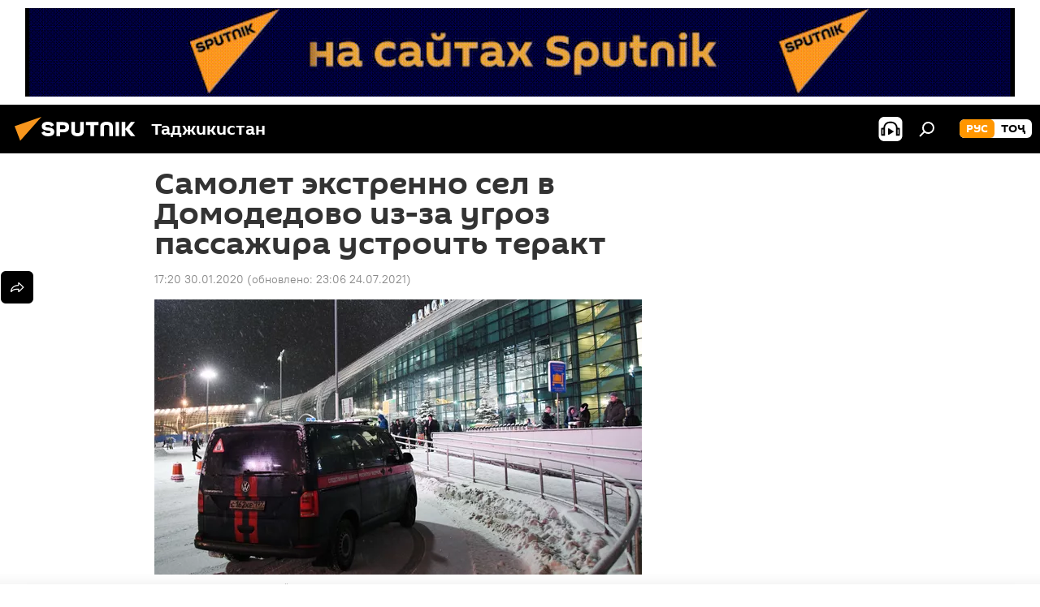

--- FILE ---
content_type: text/html; charset=utf-8
request_url: https://tj.sputniknews.ru/20200130/samolet-sel-domodedovo-ugrozy-passazhiry-terakt-1030631259.html
body_size: 19585
content:
<!DOCTYPE html><html lang="ru" data-lang="rus" data-charset="" dir="ltr"><head prefix="og: http://ogp.me/ns# fb: http://ogp.me/ns/fb# article: http://ogp.me/ns/article#"><title>Самолет экстренно сел в Домодедово из-за угроз пассажира устроить теракт - 30.01.2020, Sputnik Таджикистан</title><meta name="description" content="Пассажирка самолета пообещала взорвать самолет рейса Симферополь - Москва, на борту которого находиось почти 200 человек. 30.01.2020, Sputnik Таджикистан"><meta name="keywords" content="россия, все новости, происшествия, чп, криминал, москва, домодедово"><meta http-equiv="X-UA-Compatible" content="IE=edge,chrome=1"><meta http-equiv="Content-Type" content="text/html; charset=utf-8"><meta name="robots" content="index, follow, max-image-preview:large"><meta name="viewport" content="width=device-width, initial-scale=1.0, maximum-scale=1.0, user-scalable=yes"><meta name="HandheldFriendly" content="true"><meta name="MobileOptimzied" content="width"><meta name="referrer" content="always"><meta name="format-detection" content="telephone=no"><meta name="format-detection" content="address=no"><link rel="alternate" type="application/rss+xml" href="https://tj.sputniknews.ru/export/rss2/archive/index.xml"><link rel="canonical" href="https://tj.sputniknews.ru/20200130/samolet-sel-domodedovo-ugrozy-passazhiry-terakt-1030631259.html"><link rel="preload" as="image" href="https://cdnn1.img.sputnik.tj/img/102471/73/1024717324_0:308:3078:2048_600x0_80_0_0_44e502a2573c7101a4030155979de20b.jpg.webp"><link rel="preconnect" href="https://cdnn1.img.sputnik.tj/images/"><link rel="dns-prefetch" href="https://cdnn1.img.sputnik.tj/images/"><link rel="alternate" hreflang="ru" href="https://tj.sputniknews.ru//20200130/samolet-sel-domodedovo-ugrozy-passazhiry-terakt-1030631259.html"><link rel="alternate" hreflang="x-default" href="https://tj.sputniknews.ru//20200130/samolet-sel-domodedovo-ugrozy-passazhiry-terakt-1030631259.html"><link rel="apple-touch-icon" sizes="57x57" href="https://cdnn1.img.sputnik.tj/i/favicon/favicon-57x57.png"><link rel="apple-touch-icon" sizes="60x60" href="https://cdnn1.img.sputnik.tj/i/favicon/favicon-60x60.png"><link rel="apple-touch-icon" sizes="72x72" href="https://cdnn1.img.sputnik.tj/i/favicon/favicon-72x72.png"><link rel="apple-touch-icon" sizes="76x76" href="https://cdnn1.img.sputnik.tj/i/favicon/favicon-76x76.png"><link rel="apple-touch-icon" sizes="114x114" href="https://cdnn1.img.sputnik.tj/i/favicon/favicon-114x114.png"><link rel="apple-touch-icon" sizes="120x120" href="https://cdnn1.img.sputnik.tj/i/favicon/favicon-120x120.png"><link rel="apple-touch-icon" sizes="144x144" href="https://cdnn1.img.sputnik.tj/i/favicon/favicon-144x144.png"><link rel="apple-touch-icon" sizes="152x152" href="https://cdnn1.img.sputnik.tj/i/favicon/favicon-152x152.png"><link rel="apple-touch-icon" sizes="180x180" href="https://cdnn1.img.sputnik.tj/i/favicon/favicon-180x180.png"><link rel="icon" type="image/png" sizes="192x192" href="https://cdnn1.img.sputnik.tj/i/favicon/favicon-192x192.png"><link rel="icon" type="image/png" sizes="32x32" href="https://cdnn1.img.sputnik.tj/i/favicon/favicon-32x32.png"><link rel="icon" type="image/png" sizes="96x96" href="https://cdnn1.img.sputnik.tj/i/favicon/favicon-96x96.png"><link rel="icon" type="image/png" sizes="16x16" href="https://cdnn1.img.sputnik.tj/i/favicon/favicon-16x16.png"><link rel="manifest" href="/project_data/manifest.json?4"><meta name="msapplication-TileColor" content="#F4F4F4"><meta name="msapplication-TileImage" content="https://cdnn1.img.sputnik.tj/i/favicon/favicon-144x144.png"><meta name="theme-color" content="#F4F4F4"><link rel="shortcut icon" href="https://cdnn1.img.sputnik.tj/i/favicon/favicon.ico"><meta name="analytics:lang" content="rus"><meta name="analytics:title" content="Самолет экстренно сел в Домодедово из-за угроз пассажира устроить теракт - 30.01.2020, Sputnik Таджикистан"><meta name="analytics:keyw" content="russia, news, incidents, geo_Moskva, geo_Domodedovo, keyword_vzryv"><meta name="analytics:rubric" content=""><meta name="analytics:tags" content="Россия, Все новости, Происшествия, ЧП, криминал, Москва, Домодедово, взрыв"><meta name="analytics:site_domain" content="tj.sputniknews.ru"><meta name="analytics:article_id" content="1030631259"><meta name="analytics:url" content="https://tj.sputniknews.ru/20200130/samolet-sel-domodedovo-ugrozy-passazhiry-terakt-1030631259.html"><meta name="analytics:p_ts" content="1580386810"><meta name="analytics:author" content="Sputnik Таджикистан"><meta name="analytics:isscroll" content="0"><meta property="og:url" content="https://tj.sputniknews.ru/20200130/samolet-sel-domodedovo-ugrozy-passazhiry-terakt-1030631259.html"><meta property="og:title" content="Самолет экстренно сел в Домодедово из-за угроз пассажира устроить теракт"><meta property="og:description" content="Пассажирка самолета пообещала взорвать самолет рейса Симферополь - Москва, на борту которого находиось почти 200 человек."><meta property="og:type" content="article"><meta property="og:site_name" content="Sputnik Таджикистан"><meta property="og:locale" content="ru_TJ"><meta property="og:image" content="https://cdnn1.img.sputnik.tj/img/102471/73/1024717324_0:308:3078:2048_2072x0_60_0_0_e66a8dce5413a6b520776e36b35060d3.jpg.webp"><meta name="relap-image" content="https://cdnn1.img.sputnik.tj/i/logo/logo-social.png"><meta name="twitter:card" content="summary_large_image"><meta name="twitter:image" content="https://cdnn1.img.sputnik.tj/img/102471/73/1024717324_0:308:3078:2048_2072x0_60_0_0_e66a8dce5413a6b520776e36b35060d3.jpg.webp"><meta property="article:published_time" content="20200130T1720+0500"><meta property="article:modified_time" content="20210724T2306+0500"><meta property="article:author" content="Sputnik Таджикистан"><link rel="author" href="https://tj.sputniknews.ru"><meta property="article:section" content="Новости"><meta property="article:tag" content="Россия"><meta property="article:tag" content="Все новости"><meta property="article:tag" content="Происшествия, ЧП, криминал"><meta property="article:tag" content="Москва"><meta property="article:tag" content="Домодедово"><meta name="relap-entity-id" content="1030631259"><link rel="amphtml" href="https://tj.sputniknews.ru/amp/20200130/samolet-sel-domodedovo-ugrozy-passazhiry-terakt-1030631259.html"><link rel="preload" as="style" onload="this.onload=null;this.rel='stylesheet'" type="text/css" href="https://cdnn1.img.sputnik.tj/css/libs/fonts.min.css?911eb65935"><link rel="stylesheet" type="text/css" href="https://cdnn1.img.sputnik.tj/css/common.min.css?9149894256"><link rel="stylesheet" type="text/css" href="https://cdnn1.img.sputnik.tj/css/article.min.css?913fe17605"><script src="https://cdnn1.img.sputnik.tj/min/js/dist/head.js?9c9052ef3"></script><script data-iub-purposes="1">var _paq = _paq || []; (function() {var stackDomain = window.location.hostname.split('.').reverse();var domain = stackDomain[1] + '.' + stackDomain[0];_paq.push(['setCDNMask', new RegExp('cdn(\\w+).img.'+domain)]); _paq.push(['setSiteId', 'sputnik_tj']); _paq.push(['trackPageView']); _paq.push(['enableLinkTracking']); var d=document, g=d.createElement('script'), s=d.getElementsByTagName('script')[0]; g.type='text/javascript'; g.defer=true; g.async=true; g.src='//a.sputniknews.com/js/sputnik.js'; s.parentNode.insertBefore(g,s); } )();</script><script type="text/javascript" src="https://cdnn1.img.sputnik.tj/min/js/libs/banners/adfx.loader.bind.js?98d724fe2"></script><script>
                (window.yaContextCb = window.yaContextCb || []).push(() => {
                    replaceOriginalAdFoxMethods();
                    window.Ya.adfoxCode.hbCallbacks = window.Ya.adfoxCode.hbCallbacks || [];
                })
            </script><!--В <head> сайта один раз добавьте код загрузчика-->
<script>window.yaContextCb = window.yaContextCb || []</script>
<script src="https://yandex.ru/ads/system/context.js" async></script><script>var endlessScrollFirst = 1030631259; var endlessScrollUrl = '/services/article/infinity/'; var endlessScrollAlgorithm = ''; var endlessScrollQueue = [1074732584, 1074732308, 1074732217, 1074732125, 1074732014, 1074731552, 1074731446, 1074730553, 1074728800, 1074728844, 1074728188, 1074726980, 1074725775, 1074725414, 1074724430];</script><script>var endlessScrollFirst = 1030631259; var endlessScrollUrl = '/services/article/infinity/'; var endlessScrollAlgorithm = ''; var endlessScrollQueue = [1074732584, 1074732308, 1074732217, 1074732125, 1074732014, 1074731552, 1074731446, 1074730553, 1074728800, 1074728844, 1074728188, 1074726980, 1074725775, 1074725414, 1074724430];</script></head><body id="body" data-ab="a" data-emoji="0" class="site_tj m-page-article "><div class="schema_org" itemscope="itemscope" itemtype="https://schema.org/WebSite"><meta itemprop="name" content="Sputnik Таджикистан"><meta itemprop="alternateName" content="Sputnik Таджикистан"><meta itemprop="description" content="Свежие события и последние новости Таджикистана. Фото и видео с места событий, темы дня, происшествия, аналитика."><a itemprop="url" href="https://tj.sputniknews.ru" title="Sputnik Таджикистан"> </a><meta itemprop="image" content="https://tj.sputniknews.ru/i/logo/logo.png"></div><ul class="schema_org" itemscope="itemscope" itemtype="http://schema.org/BreadcrumbList"><li itemprop="itemListElement" itemscope="itemscope" itemtype="http://schema.org/ListItem"><meta itemprop="name" content="Sputnik Таджикистан"><meta itemprop="position" content="1"><meta itemprop="item" content="https://tj.sputniknews.ru"><a itemprop="url" href="https://tj.sputniknews.ru" title="Sputnik Таджикистан"> </a></li><li itemprop="itemListElement" itemscope="itemscope" itemtype="http://schema.org/ListItem"><meta itemprop="name" content="Новости"><meta itemprop="position" content="2"><meta itemprop="item" content="https://tj.sputniknews.ru/20200130/"><a itemprop="url" href="https://tj.sputniknews.ru/20200130/" title="Новости"> </a></li><li itemprop="itemListElement" itemscope="itemscope" itemtype="http://schema.org/ListItem"><meta itemprop="name" content="Самолет экстренно сел в Домодедово из-за угроз пассажира устроить теракт"><meta itemprop="position" content="3"><meta itemprop="item" content="https://tj.sputniknews.ru/20200130/samolet-sel-domodedovo-ugrozy-passazhiry-terakt-1030631259.html"><a itemprop="url" href="https://tj.sputniknews.ru/20200130/samolet-sel-domodedovo-ugrozy-passazhiry-terakt-1030631259.html" title="Самолет экстренно сел в Домодедово из-за угроз пассажира устроить теракт"> </a></li></ul><div class="container"><div class="banner m-before-header m-article-desktop" data-position="article_desktop_header" data-infinity="1"><aside class="banner__content"><iframe class="relap-runtime-iframe" style="position:absolute;top:-9999px;left:-9999px;visibility:hidden;" srcdoc="<script src='https://relap.io/v7/relap.js' data-relap-token='HvaPHeJmpVila25r'></script>"></iframe>


<!--AdFox START-->
<!--riaru-->
<!--Площадка: tj.sputniknews.ru / * / *-->
<!--Тип баннера: 100%x-->
<!--Расположение: 42023_bn23-->
<div id="adfox_article_desk100_120-1_1"></div>
<script type="text/javascript">
         window.yaContextCb.push(()=>{
    window.Ya.adfoxCode.create({
        ownerId: 249922,
        containerId: 'adfox_article_desk100_120-1_1',
        params: {
            pp: 'bnvb',
            ps: 'ckbl',
            p2: 'fluh',
            puid1: '',
            puid2: '',
            puid3: '',
            puid4: 'russia:news:incidents:geo_Moskva:geo_Domodedovo:keyword_vzryv'
            }
        })
    })
</script></aside></div><div class="banner m-before-header m-article-mobile" data-position="article_mobile_header" data-infinity="1"><aside class="banner__content"><!--AdFox START-->
<!--riaru-->
<!--Площадка: tj.sputniknews.ru / * / *-->
<!--Тип баннера: 100%x-->
<!--Расположение: 42028_bn28-->
<div id="adfox_article_mob-1-100-300_1"></div>
<script>
        window.yaContextCb.push(()=>{
    window.Ya.adfoxCode.create({
        ownerId: 249922,
        containerId: 'adfox_article_mob-1-100-300_1',
        params: {
            pp: 'bnvg',
            ps: 'ckbl',
            p2: 'fluh',
            puid1: '',
            puid2: '',
            puid3: '',
            puid4: 'russia:news:incidents:geo_Moskva:geo_Domodedovo:keyword_vzryv'
            }
        })
    })
</script></aside></div></div><div class="page" id="page"><div id="alerts"><script type="text/template" id="alertAfterRegisterTemplate">
                    
                        <div class="auth-alert m-hidden" id="alertAfterRegister">
                            <div class="auth-alert__text">
                                <%- data.success_title %> <br />
                                <%- data.success_email_1 %>
                                <span class="m-email"></span>
                                <%- data.success_email_2 %>
                            </div>
                            <div class="auth-alert__btn">
                                <button class="form__btn m-min m-black confirmEmail">
                                    <%- data.send %>
                                </button>
                            </div>
                        </div>
                    
                </script><script type="text/template" id="alertAfterRegisterNotifyTemplate">
                    
                        <div class="auth-alert" id="alertAfterRegisterNotify">
                            <div class="auth-alert__text">
                                <%- data.golink_1 %>
                                <span class="m-email">
                                    <%- user.mail %>
                                </span>
                                <%- data.golink_2 %>
                            </div>
                            <% if (user.registerConfirmCount <= 2 ) {%>
                                <div class="auth-alert__btn">
                                    <button class="form__btn m-min m-black confirmEmail">
                                        <%- data.send %>
                                    </button>
                                </div>
                            <% } %>
                        </div>
                    
                </script></div><div class="anchor" id="anchor"><div class="header " id="header"><div class="m-relative"><div class="container m-header"><div class="header__wrap"><div class="header__name"><div class="header__logo"><a href="/" title="Sputnik Таджикистан"><svg xmlns="http://www.w3.org/2000/svg" width="176" height="44" viewBox="0 0 176 44" fill="none"><path class="chunk_1" fill-rule="evenodd" clip-rule="evenodd" d="M45.8073 18.3817C45.8073 19.5397 47.1661 19.8409 49.3281 20.0417C54.1074 20.4946 56.8251 21.9539 56.8461 25.3743C56.8461 28.7457 54.2802 30.9568 48.9989 30.9568C44.773 30.9568 42.1067 29.1496 41 26.5814L44.4695 24.5688C45.3754 25.9277 46.5334 27.0343 49.4005 27.0343C51.3127 27.0343 52.319 26.4296 52.319 25.5751C52.319 24.5665 51.6139 24.2163 48.3942 23.866C43.7037 23.3617 41.3899 22.0029 41.3899 18.5824C41.3899 15.9675 43.3511 13 48.9359 13C52.9611 13 55.6274 14.8095 56.4305 17.1746L53.1105 19.1358C53.0877 19.1012 53.0646 19.0657 53.041 19.0295C52.4828 18.1733 51.6672 16.9224 48.6744 16.9224C46.914 16.9224 45.8073 17.4758 45.8073 18.3817ZM67.4834 13.3526H59.5918V30.707H64.0279V26.0794H67.4484C72.1179 26.0794 75.0948 24.319 75.0948 19.6401C75.0854 15.3138 72.6199 13.3526 67.4834 13.3526ZM67.4834 22.206H64.0186V17.226H67.4834C69.8975 17.226 70.654 18.0291 70.654 19.6891C70.6587 21.6527 69.6524 22.206 67.4834 22.206ZM88.6994 24.7206C88.6994 26.2289 87.4924 27.0857 85.3794 27.0857C83.3178 27.0857 82.1597 26.2289 82.1597 24.7206V13.3526H77.7236V25.0264C77.7236 28.6477 80.7425 30.9615 85.4704 30.9615C89.9999 30.9615 93.1168 28.8601 93.1168 25.0264V13.3526H88.6808L88.6994 24.7206ZM136.583 13.3526H132.159V30.7023H136.583V13.3526ZM156.097 13.3526L149.215 21.9235L156.45 30.707H151.066L144.276 22.4559V30.707H139.85V13.3526H144.276V21.8021L151.066 13.3526H156.097ZM95.6874 17.226H101.221V30.707H105.648V17.226H111.181V13.3526H95.6874V17.226ZM113.49 18.7342C113.49 15.2134 116.458 13 121.085 13C125.715 13 128.888 15.0616 128.902 18.7342V30.707H124.466V18.935C124.466 17.6789 123.259 16.8734 121.146 16.8734C119.094 16.8734 117.926 17.6789 117.926 18.935V30.707H113.49V18.7342Z" fill="white"></path><path class="chunk_2" d="M41 7L14.8979 36.5862L8 18.431L41 7Z" fill="#F8961D"></path></svg></a></div><div class="header__project"><span class="header__project-title">Таджикистан</span></div></div><div class="header__controls" data-nosnippet=""><div class="share m-header" data-id="1030631259" data-url="https://tj.sputniknews.ru/20200130/samolet-sel-domodedovo-ugrozy-passazhiry-terakt-1030631259.html" data-title="Самолет экстренно сел в Домодедово из-за угроз пассажира устроить теракт"></div><div class="header__menu"><span class="header__menu-item header__menu-item-radioButton" id="radioButton" data-stream="https://nfw.ria.ru/flv/audio.aspx?ID=68862011&amp;type=mp3"><svg class="svg-icon"><use xmlns:xlink="http://www.w3.org/1999/xlink" xlink:href="/i/sprites/package/inline.svg?63#radio2"></use></svg></span><span class="header__menu-item" data-modal-open="search"><svg class="svg-icon"><use xmlns:xlink="http://www.w3.org/1999/xlink" xlink:href="/i/sprites/package/inline.svg?63#search"></use></svg></span></div><div class="switcher m-double"><div class="switcher__label"><span class="switcher__title">рус</span><span class="switcher__icon"><svg class="svg-icon"><use xmlns:xlink="http://www.w3.org/1999/xlink" xlink:href="/i/sprites/package/inline.svg?63#arrowDown"></use></svg></span></div><div class="switcher__dropdown"><div translate="no" class="notranslate"><div class="switcher__list"><a href="https://tj.sputniknews.ru/" class="switcher__link m-selected"><span class="switcher__project">Sputnik Таджикистан</span><span class="switcher__abbr" data-abbr="рус">рус</span><i class="switcher__accept"><svg class="svg-icon"><use xmlns:xlink="http://www.w3.org/1999/xlink" xlink:href="/i/sprites/package/inline.svg?63#ok"></use></svg></i></a><a href="https://sputnik.tj/" class="switcher__link"><span class="switcher__project">Sputnik Тоҷикистон</span><span class="switcher__abbr" data-abbr="тоҷ">тоҷ</span></a></div></div></div></div></div></div></div></div></div></div><script>var GLOBAL = GLOBAL || {}; GLOBAL.translate = {}; GLOBAL.rtl = 0; GLOBAL.lang = "rus"; GLOBAL.design = "tj"; GLOBAL.charset = ""; GLOBAL.project = "sputnik_tj"; GLOBAL.htmlCache = 1; GLOBAL.translate.search = {}; GLOBAL.translate.search.notFound = "Ничего не найдено"; GLOBAL.translate.search.stringLenght = "Введите больше букв для поиска"; GLOBAL.www = "https://tj.sputniknews.ru"; GLOBAL.seo = {}; GLOBAL.seo.title = ""; GLOBAL.seo.keywords = ""; GLOBAL.seo.description = ""; GLOBAL.sock = {}; GLOBAL.sock.server = "https://cm.sputniknews.com/chat"; GLOBAL.sock.lang = "rus"; GLOBAL.sock.project = "sputnik_tj"; GLOBAL.social = {}; GLOBAL.social.fbID = ""; GLOBAL.share = [ { name: 'odnoklassniki', mobile: false },{ name: 'telegram', mobile: false },{ name: 'vk', mobile: false },{ name: 'messenger', mobile: true },{ name: 'twitter', mobile: false } ]; GLOBAL.csrf_token = ''; GLOBAL.search = {}; GLOBAL.auth = {}; GLOBAL.auth.status = 'error'; GLOBAL.auth.provider = ''; GLOBAL.auth.twitter = '/id/twitter/request/'; GLOBAL.auth.facebook = '/id/facebook/request/'; GLOBAL.auth.vkontakte = '/id/vkontakte/request/'; GLOBAL.auth.google = '/id/google/request/'; GLOBAL.auth.ok = '/id/ok/request/'; GLOBAL.auth.apple = '/id/apple/request/'; GLOBAL.auth.moderator = ''; GLOBAL.user = {}; GLOBAL.user.id = ""; GLOBAL.user.emailActive = ""; GLOBAL.user.registerConfirmCount = 0; GLOBAL.article = GLOBAL.article || {}; GLOBAL.article.id = 1030631259; GLOBAL.article.chat_expired = !!1; GLOBAL.chat = GLOBAL.chat || {}; GLOBAL.chat.show = !!1; GLOBAL.locale = {"convertDate":{"yesterday":"\u0432\u0447\u0435\u0440\u0430","hours":{"nominative":"%{s} \u043c\u0438\u043d\u0443\u0442\u0443 \u043d\u0430\u0437\u0430\u0434","genitive":"%{s} \u043c\u0438\u043d\u0443\u0442\u044b \u043d\u0430\u0437\u0430\u0434"},"minutes":{"nominative":"%{s} \u0447\u0430\u0441 \u043d\u0430\u0437\u0430\u0434","genitive":"%{s} \u0447\u0430\u0441\u0430 \u043d\u0430\u0437\u0430\u0434"}},"js_templates":{"unread":"\u041d\u0435\u043f\u0440\u043e\u0447\u0438\u0442\u0430\u043d\u043d\u044b\u0435","you":"\u0412\u044b","author":"\u0430\u0432\u0442\u043e\u0440","report":"\u041f\u043e\u0436\u0430\u043b\u043e\u0432\u0430\u0442\u044c\u0441\u044f","reply":"\u041e\u0442\u0432\u0435\u0442\u0438\u0442\u044c","block":"\u0417\u0430\u0431\u043b\u043e\u043a\u0438\u0440\u043e\u0432\u0430\u0442\u044c","remove":"\u0423\u0434\u0430\u043b\u0438\u0442\u044c","closeall":"\u0417\u0430\u043a\u0440\u044b\u0442\u044c \u0432\u0441\u0435","notifications":"Notificaciones","disable_twelve":"\u041e\u0442\u043a\u043b\u044e\u0447\u0438\u0442\u044c \u043d\u0430 12 \u0447\u0430\u0441\u043e\u0432","new_message":"\u041d\u043e\u0432\u043e\u0435 \u0441\u043e\u043e\u0431\u0449\u0435\u043d\u0438\u0435 \u043e\u0442 tj.sputniknews.ru","acc_block":"\u0412\u0430\u0448 \u0430\u043a\u043a\u0430\u0443\u043d\u0442 \u0437\u0430\u0431\u043b\u043e\u043a\u0438\u0440\u043e\u0432\u0430\u043d \u0430\u0434\u043c\u0438\u043d\u0438\u0441\u0442\u0440\u0430\u0442\u043e\u0440\u043e\u043c \u0441\u0430\u0439\u0442\u0430","acc_unblock":"\u0412\u0430\u0448 \u0430\u043a\u043a\u0430\u0443\u043d\u0442 \u0440\u0430\u0437\u0431\u043b\u043e\u043a\u0438\u0440\u043e\u0432\u0430\u043d \u0430\u0434\u043c\u0438\u043d\u0438\u0441\u0442\u0440\u0430\u0442\u043e\u0440\u043e\u043c \u0441\u0430\u0439\u0442\u0430","you_subscribe_1":"\u0412\u044b \u043f\u043e\u0434\u043f\u0438\u0441\u0430\u043d\u044b \u043d\u0430 \u0442\u0435\u043c\u0443 ","you_subscribe_2":"\u0423\u043f\u0440\u0430\u0432\u043b\u044f\u0442\u044c \u0441\u0432\u043e\u0438\u043c\u0438 \u043f\u043e\u0434\u043f\u0438\u0441\u043a\u0430\u043c\u0438 \u0432\u044b \u043c\u043e\u0436\u0435\u0442\u0435 \u0432 \u043b\u0438\u0447\u043d\u043e\u043c \u043a\u0430\u0431\u0438\u043d\u0435\u0442\u0435","you_received_warning_1":"\u0412\u044b \u043f\u043e\u043b\u0443\u0447\u0438\u043b\u0438 ","you_received_warning_2":" \u043f\u0440\u0435\u0434\u0443\u043f\u0440\u0435\u0436\u0434\u0435\u043d\u0438\u0435. \u0423\u0432\u0430\u0436\u0430\u0439\u0442\u0435 \u0434\u0440\u0443\u0433\u0438\u0445 \u0443\u0447\u0430\u0441\u0442\u043d\u0438\u043a\u043e\u0432 \u0438 \u043d\u0435 \u043d\u0430\u0440\u0443\u0448\u0430\u0439\u0442\u0435 \u043f\u0440\u0430\u0432\u0438\u043b\u0430 \u043a\u043e\u043c\u043c\u0435\u043d\u0442\u0438\u0440\u043e\u0432\u0430\u043d\u0438\u044f. \u041f\u043e\u0441\u043b\u0435 \u0442\u0440\u0435\u0442\u044c\u0435\u0433\u043e \u043d\u0430\u0440\u0443\u0448\u0435\u043d\u0438\u044f \u0432\u044b \u0431\u0443\u0434\u0435\u0442\u0435 \u0437\u0430\u0431\u043b\u043e\u043a\u0438\u0440\u043e\u0432\u0430\u043d\u044b \u043d\u0430 12 \u0447\u0430\u0441\u043e\u0432.","block_time":"\u0421\u0440\u043e\u043a \u0431\u043b\u043e\u043a\u0438\u0440\u043e\u0432\u043a\u0438: ","hours":" \u0447\u0430\u0441\u043e\u0432","forever":"\u043d\u0430\u0432\u0441\u0435\u0433\u0434\u0430","feedback":"\u0421\u0432\u044f\u0437\u0430\u0442\u044c\u0441\u044f","my_subscriptions":"\u041c\u043e\u0438 \u043f\u043e\u0434\u043f\u0438\u0441\u043a\u0438","rules":"\u041f\u0440\u0430\u0432\u0438\u043b\u0430 \u043a\u043e\u043c\u043c\u0435\u043d\u0442\u0438\u0440\u043e\u0432\u0430\u043d\u0438\u044f \u043c\u0430\u0442\u0435\u0440\u0438\u0430\u043b\u043e\u0432","chat":"\u0427\u0430\u0442: ","chat_new_messages":"\u041d\u043e\u0432\u044b\u0435 \u0441\u043e\u043e\u0431\u0449\u0435\u043d\u0438\u044f \u0432 \u0447\u0430\u0442\u0435","chat_moder_remove_1":"\u0412\u0430\u0448\u0435 \u0441\u043e\u043e\u0431\u0449\u0435\u043d\u0438\u0435 ","chat_moder_remove_2":" \u0431\u044b\u043b\u043e \u0443\u0434\u0430\u043b\u0435\u043d\u043e \u0430\u0434\u043c\u0438\u043d\u0438\u0441\u0442\u0440\u0430\u0442\u043e\u0440\u043e\u043c","chat_close_time_1":"\u0412 \u0447\u0430\u0442\u0435 \u043d\u0438\u043a\u0442\u043e \u043d\u0435 \u043f\u0438\u0441\u0430\u043b \u0431\u043e\u043b\u044c\u0448\u0435 12 \u0447\u0430\u0441\u043e\u0432, \u043e\u043d \u0437\u0430\u043a\u0440\u043e\u0435\u0442\u0441\u044f \u0447\u0435\u0440\u0435\u0437 ","chat_close_time_2":" \u0447\u0430\u0441\u043e\u0432","chat_new_emoji_1":"\u041d\u043e\u0432\u044b\u0435 \u0440\u0435\u0430\u043a\u0446\u0438\u0438 ","chat_new_emoji_2":" \u0432\u0430\u0448\u0435\u043c\u0443 \u0441\u043e\u043e\u0431\u0449\u0435\u043d\u0438\u044e ","chat_message_reply_1":"\u041d\u0430 \u0432\u0430\u0448 \u043a\u043e\u043c\u043c\u0435\u043d\u0442\u0430\u0440\u0438\u0439 ","chat_message_reply_2":" \u043e\u0442\u0432\u0435\u0442\u0438\u043b \u043f\u043e\u043b\u044c\u0437\u043e\u0432\u0430\u0442\u0435\u043b\u044c ","chat_verify_message":"\n \u0421\u043f\u0430\u0441\u0438\u0431\u043e! \u0412\u0430\u0448\u0435 \u0441\u043e\u043e\u0431\u0449\u0435\u043d\u0438\u0435 \u0431\u0443\u0434\u0435\u0442 \u043e\u043f\u0443\u0431\u043b\u0438\u043a\u043e\u0432\u0430\u043d\u043e \u043f\u043e\u0441\u043b\u0435 \u043f\u0440\u043e\u0432\u0435\u0440\u043a\u0438 \u043c\u043e\u0434\u0435\u0440\u0430\u0442\u043e\u0440\u0430\u043c\u0438 \u0441\u0430\u0439\u0442\u0430.\n ","emoji_1":"\u041d\u0440\u0430\u0432\u0438\u0442\u0441\u044f","emoji_2":"\u0425\u0430-\u0425\u0430","emoji_3":"\u0423\u0434\u0438\u0432\u0438\u0442\u0435\u043b\u044c\u043d\u043e","emoji_4":"\u0413\u0440\u0443\u0441\u0442\u043d\u043e","emoji_5":"\u0412\u043e\u0437\u043c\u0443\u0442\u0438\u0442\u0435\u043b\u044c\u043d\u043e","emoji_6":"\u041d\u0435 \u043d\u0440\u0430\u0432\u0438\u0442\u0441\u044f","site_subscribe_podcast":{"success":"\u0421\u043f\u0430\u0441\u0438\u0431\u043e, \u0432\u044b \u043f\u043e\u0434\u043f\u0438\u0441\u0430\u043d\u044b \u043d\u0430 \u0440\u0430\u0441\u0441\u044b\u043b\u043a\u0443! \u041d\u0430\u0441\u0442\u0440\u043e\u0438\u0442\u044c \u0438\u043b\u0438 \u043e\u0442\u043c\u0435\u043d\u0438\u0442\u044c \u043f\u043e\u0434\u043f\u0438\u0441\u043a\u0443 \u043c\u043e\u0436\u043d\u043e \u0432 \u043b\u0438\u0447\u043d\u043e\u043c \u043a\u0430\u0431\u0438\u043d\u0435\u0442\u0435","subscribed":"\u0412\u044b \u0443\u0436\u0435 \u043f\u043e\u0434\u043f\u0438\u0441\u0430\u043d\u044b \u043d\u0430 \u044d\u0442\u0443 \u0440\u0430\u0441\u0441\u044b\u043b\u043a\u0443","error":"\u041f\u0440\u043e\u0438\u0437\u043e\u0448\u043b\u0430 \u043d\u0435\u043f\u0440\u0435\u0434\u0432\u0438\u0434\u0435\u043d\u043d\u0430\u044f \u043e\u0448\u0438\u0431\u043a\u0430. \u041f\u043e\u0436\u0430\u043b\u0443\u0439\u0441\u0442\u0430, \u043f\u043e\u0432\u0442\u043e\u0440\u0438\u0442\u0435 \u043f\u043e\u043f\u044b\u0442\u043a\u0443 \u043f\u043e\u0437\u0436\u0435"}},"smartcaptcha":{"site_key":"ysc1_Zf0zfLRI3tRHYHJpbX6EjjBcG1AhG9LV0dmZQfJu8ba04c1b"}}; GLOBAL = {...GLOBAL, ...{"subscribe":{"email":"\u0412\u0432\u0435\u0434\u0438\u0442\u0435 e-mail","button":"\u041f\u043e\u0434\u043f\u0438\u0441\u0430\u0442\u044c\u0441\u044f","send":"\u0421\u043f\u0430\u0441\u0438\u0431\u043e, \u0432\u0430\u043c \u043e\u0442\u043f\u0440\u0430\u0432\u043b\u0435\u043d\u043e \u043f\u0438\u0441\u044c\u043c\u043e \u0441\u043e \u0441\u0441\u044b\u043b\u043a\u043e\u0439 \u0434\u043b\u044f \u043f\u043e\u0434\u0442\u0432\u0435\u0440\u0436\u0434\u0435\u043d\u0438\u044f \u043f\u043e\u0434\u043f\u0438\u0441\u043a\u0438","subscribe":"\u0421\u043f\u0430\u0441\u0438\u0431\u043e, \u0432\u044b \u043f\u043e\u0434\u043f\u0438\u0441\u0430\u043d\u044b \u043d\u0430 \u0440\u0430\u0441\u0441\u044b\u043b\u043a\u0443! \u041d\u0430\u0441\u0442\u0440\u043e\u0438\u0442\u044c \u0438\u043b\u0438 \u043e\u0442\u043c\u0435\u043d\u0438\u0442\u044c \u043f\u043e\u0434\u043f\u0438\u0441\u043a\u0443 \u043c\u043e\u0436\u043d\u043e \u0432 \u043b\u0438\u0447\u043d\u043e\u043c \u043a\u0430\u0431\u0438\u043d\u0435\u0442\u0435","confirm":"\u0412\u044b \u0443\u0436\u0435 \u043f\u043e\u0434\u043f\u0438\u0441\u0430\u043d\u044b \u043d\u0430 \u044d\u0442\u0443 \u0440\u0430\u0441\u0441\u044b\u043b\u043a\u0443","registration":{"@attributes":{"button":"\u0417\u0430\u0440\u0435\u0433\u0438\u0441\u0442\u0440\u0438\u0440\u043e\u0432\u0430\u0442\u044c\u0441\u044f"}},"social":{"@attributes":{"count":"11"},"comment":[{},{}],"item":[{"@attributes":{"type":"ok","title":"odnoklassniki"}},{"@attributes":{"type":"yd","title":"yandex dzen"}},{"@attributes":{"type":"rt","title":"RUTUBE"}},{"@attributes":{"type":"tg","title":"telegram"}}]}}}}; GLOBAL.js = {}; GLOBAL.js.videoplayer = "https://cdnn1.img.sputnik.tj/min/js/dist/videoplayer.js?9651130d6"; GLOBAL.userpic = "/userpic/"; GLOBAL.gmt = ""; GLOBAL.tz = "+0500"; GLOBAL.projectList = [ { title: 'Международный', country: [ { title: 'Английский', url: 'https://sputnikglobe.com', flag: 'flags-INT', lang: 'International', lang2: 'English' }, ] }, { title: 'Ближний Восток', country: [ { title: 'Арабский', url: 'https://sarabic.ae/', flag: 'flags-INT', lang: 'Sputnik عربي', lang2: 'Arabic' }, { title: 'Турецкий', url: 'https://anlatilaninotesi.com.tr/', flag: 'flags-TUR', lang: 'Türkiye', lang2: 'Türkçe' }, { title: 'Фарси', url: 'https://spnfa.ir/', flag: 'flags-INT', lang: 'Sputnik ایران', lang2: 'Persian' }, { title: 'Дари', url: 'https://sputnik.af/', flag: 'flags-INT', lang: 'Sputnik افغانستان', lang2: 'Dari' }, ] }, { title: 'Латинская Америка', country: [ { title: 'Испанский', url: 'https://noticiaslatam.lat/', flag: 'flags-INT', lang: 'Mundo', lang2: 'Español' }, { title: 'Португальский', url: 'https://noticiabrasil.net.br/', flag: 'flags-BRA', lang: 'Brasil', lang2: 'Português' }, ] }, { title: 'Южная Азия', country: [ { title: 'Хинди', url: 'https://hindi.sputniknews.in', flag: 'flags-IND', lang: 'भारत', lang2: 'हिंदी' }, { title: 'Английский', url: 'https://sputniknews.in', flag: 'flags-IND', lang: 'India', lang2: 'English' }, ] }, { title: 'Восточная и Юго-Восточная Азия', country: [ { title: 'Вьетнамский', url: 'https://kevesko.vn/', flag: 'flags-VNM', lang: 'Việt Nam', lang2: 'Tiếng Việt' }, { title: 'Японский', url: 'https://sputniknews.jp/', flag: 'flags-JPN', lang: '日本', lang2: '日本語' }, { title: 'Китайский', url: 'https://sputniknews.cn/', flag: 'flags-CHN', lang: '中国', lang2: '中文' }, ] }, { title: 'Центральная Азия', country: [ { title: 'Казахский', url: 'https://sputnik.kz/', flag: 'flags-KAZ', lang: 'Қазақстан', lang2: 'Қазақ тілі' }, { title: 'Киргизский', url: 'https://sputnik.kg/', flag: 'flags-KGZ', lang: 'Кыргызстан', lang2: 'Кыргызча' }, { title: 'Узбекский', url: 'https://oz.sputniknews.uz/', flag: 'flags-UZB', lang: 'Oʻzbekiston', lang2: 'Ўзбекча' }, { title: 'Таджикский', url: 'https://sputnik.tj/', flag: 'flags-TJK', lang: 'Тоҷикистон', lang2: 'Тоҷикӣ' }, ] }, { title: 'Африка', country: [ { title: 'Французский', url: 'https://fr.sputniknews.africa/', flag: 'flags-INT', lang: 'Afrique', lang2: 'Français' }, { title: 'Английский', url: 'https://en.sputniknews.africa', flag: 'flags-INT', lang: 'Africa', lang2: 'English' }, ] }, { title: 'Закавказье', country: [ { title: 'Армянский', url: 'https://arm.sputniknews.ru/', flag: 'flags-ARM', lang: 'Արմենիա', lang2: 'Հայերեն' }, { title: 'Абхазский', url: 'https://sputnik-abkhazia.info/', flag: 'flags-ABH', lang: 'Аҧсны', lang2: 'Аҧсышәала' }, { title: 'Осетинский', url: 'https://sputnik-ossetia.com/', flag: 'flags-OST', lang: 'Хуссар Ирыстон', lang2: 'Иронау' }, { title: 'Грузинский', url: 'https://sputnik-georgia.com/', flag: 'flags-GEO', lang: 'საქართველო', lang2: 'ქართული' }, { title: 'Азербайджанский', url: 'https://sputnik.az/', flag: 'flags-AZE', lang: 'Azərbaycan', lang2: 'Аzərbaycanca' }, ] }, { title: 'Европа', country: [ { title: 'Сербский', url: 'https://sputnikportal.rs/', flag: 'flags-SRB', lang: 'Србиjа', lang2: 'Српски' }, { title: 'Русский', url: 'https://lv.sputniknews.ru/', flag: 'flags-LVA', lang: 'Latvija', lang2: 'Русский' }, { title: 'Русский', url: 'https://lt.sputniknews.ru/', flag: 'flags-LTU', lang: 'Lietuva', lang2: 'Русский' }, { title: 'Молдавский', url: 'https://md.sputniknews.com/', flag: 'flags-MDA', lang: 'Moldova', lang2: 'Moldovenească' }, { title: 'Белорусский', url: 'https://bel.sputnik.by/', flag: 'flags-BLR', lang: 'Беларусь', lang2: 'Беларускi' } ] }, ];</script><div class="wrapper" id="endless" data-infinity-max-count="2"><div class="endless__item " data-infinity="1" data-supertag="0" data-remove-fat="0" data-advertisement-project="0" data-remove-advertisement="0" data-id="1030631259" data-date="20200130" data-endless="1" data-domain="tj.sputniknews.ru" data-project="sputnik_tj" data-url="/20200130/samolet-sel-domodedovo-ugrozy-passazhiry-terakt-1030631259.html" data-full-url="https://tj.sputniknews.ru/20200130/samolet-sel-domodedovo-ugrozy-passazhiry-terakt-1030631259.html" data-title="Самолет экстренно сел в Домодедово из-за угроз пассажира устроить теракт" data-published="2020-01-30T17:20+0500" data-text-length="0" data-keywords="россия, все новости, происшествия, чп, криминал, москва, домодедово" data-author="Sputnik Таджикистан" data-analytics-keyw="russia, news, incidents, geo_Moskva, geo_Domodedovo" data-analytics-rubric="" data-analytics-tags="Россия, Все новости, Происшествия, ЧП, криминал, Москва, Домодедово, взрыв" data-article-show="" data-chat-expired="" data-pts="1580386810" data-article-type="article" data-is-scroll="1" data-head-title="Самолет экстренно сел в Домодедово из-за угроз пассажира устроить теракт - Sputnik Таджикистан, 30.01.2020"><div class="container m-content"><div class="layout"><div class="article "><div class="article__meta" itemscope="" itemtype="https://schema.org/Article"><div itemprop="mainEntityOfPage">https://tj.sputniknews.ru/20200130/samolet-sel-domodedovo-ugrozy-passazhiry-terakt-1030631259.html</div><a itemprop="url" href="https://tj.sputniknews.ru/20200130/samolet-sel-domodedovo-ugrozy-passazhiry-terakt-1030631259.html" title="Самолет экстренно сел в Домодедово из-за угроз пассажира устроить теракт"></a><div itemprop="headline">Самолет экстренно сел в Домодедово из-за угроз пассажира устроить теракт</div><div itemprop="name">Самолет экстренно сел в Домодедово из-за угроз пассажира устроить теракт</div><div itemprop="alternateName">Sputnik Таджикистан</div><div itemprop="description">Пассажирка самолета пообещала взорвать самолет рейса Симферополь - Москва, на борту которого находиось почти 200 человек. 30.01.2020, Sputnik Таджикистан</div><div itemprop="datePublished">2020-01-30T17:20+0500</div><div itemprop="dateCreated">2020-01-30T17:20+0500</div><div itemprop="dateModified">2021-07-24T23:06+0500</div><div itemprop="associatedMedia">https://cdnn1.img.sputnik.tj/img/102471/73/1024717324_0:308:3078:2048_1920x0_80_0_0_2e3f1a7af03809f2d03cef5b3dd98000.jpg.webp</div><div itemprop="contentLocation">москва</div><div itemprop="contentLocation">домодедово</div><div itemprop="copyrightHolder" itemscope="" itemtype="http://schema.org/Organization"><div itemprop="name">Sputnik Таджикистан</div><a itemprop="url" href="https://tj.sputniknews.ru" title="Sputnik Таджикистан"> </a><div itemprop="email">info@sputnik.tj</div><div itemprop="telephone">+74956456601</div><div itemprop="legalName">MIA „Rossiya Segodnya“</div><a itemprop="sameAs" href="https://max.ru/sputniktj"> </a><a itemprop="sameAs" href="https://t.me/SputnikTj"> </a><a itemprop="sameAs" href="https://dzen.ru/tj.sputniknews.ru"> </a><a itemprop="sameAs" href="https://vk.ru/sputniktj"> </a><a itemprop="sameAs" href="https://ok.ru/group/53938748522616"> </a><a itemprop="sameAs" href="https://rutube.ru/channel/24724693/"> </a><div itemprop="logo" itemscope="" itemtype="https://schema.org/ImageObject"><a itemprop="url" href="https://tj.sputniknews.ru/i/logo/logo.png" title="Sputnik Таджикистан"> </a><a itemprop="contentUrl" href="https://tj.sputniknews.ru/i/logo/logo.png" title="Sputnik Таджикистан"> </a><div itemprop="width">252</div><div itemprop="height">60</div></div></div><div itemprop="copyrightYear">2020</div><div itemprop="creator" itemscope="" itemtype="http://schema.org/Organization"><div itemprop="name">Sputnik Таджикистан</div><a itemprop="url" href="https://tj.sputniknews.ru" title="Sputnik Таджикистан"> </a><div itemprop="email">info@sputnik.tj</div><div itemprop="telephone">+74956456601</div><div itemprop="legalName">MIA „Rossiya Segodnya“</div><a itemprop="sameAs" href="https://max.ru/sputniktj"> </a><a itemprop="sameAs" href="https://t.me/SputnikTj"> </a><a itemprop="sameAs" href="https://dzen.ru/tj.sputniknews.ru"> </a><a itemprop="sameAs" href="https://vk.ru/sputniktj"> </a><a itemprop="sameAs" href="https://ok.ru/group/53938748522616"> </a><a itemprop="sameAs" href="https://rutube.ru/channel/24724693/"> </a><div itemprop="logo" itemscope="" itemtype="https://schema.org/ImageObject"><a itemprop="url" href="https://tj.sputniknews.ru/i/logo/logo.png" title="Sputnik Таджикистан"> </a><a itemprop="contentUrl" href="https://tj.sputniknews.ru/i/logo/logo.png" title="Sputnik Таджикистан"> </a><div itemprop="width">252</div><div itemprop="height">60</div></div></div><div itemprop="genre">Новости</div><div itemprop="inLanguage">ru_TJ</div><div itemprop="sourceOrganization" itemscope="" itemtype="http://schema.org/Organization"><div itemprop="name">Sputnik Таджикистан</div><a itemprop="url" href="https://tj.sputniknews.ru" title="Sputnik Таджикистан"> </a><div itemprop="email">info@sputnik.tj</div><div itemprop="telephone">+74956456601</div><div itemprop="legalName">MIA „Rossiya Segodnya“</div><a itemprop="sameAs" href="https://max.ru/sputniktj"> </a><a itemprop="sameAs" href="https://t.me/SputnikTj"> </a><a itemprop="sameAs" href="https://dzen.ru/tj.sputniknews.ru"> </a><a itemprop="sameAs" href="https://vk.ru/sputniktj"> </a><a itemprop="sameAs" href="https://ok.ru/group/53938748522616"> </a><a itemprop="sameAs" href="https://rutube.ru/channel/24724693/"> </a><div itemprop="logo" itemscope="" itemtype="https://schema.org/ImageObject"><a itemprop="url" href="https://tj.sputniknews.ru/i/logo/logo.png" title="Sputnik Таджикистан"> </a><a itemprop="contentUrl" href="https://tj.sputniknews.ru/i/logo/logo.png" title="Sputnik Таджикистан"> </a><div itemprop="width">252</div><div itemprop="height">60</div></div></div><div itemprop="image" itemscope="" itemtype="https://schema.org/ImageObject"><a itemprop="url" href="https://cdnn1.img.sputnik.tj/img/102471/73/1024717324_0:308:3078:2048_1920x0_80_0_0_2e3f1a7af03809f2d03cef5b3dd98000.jpg.webp" title='Автомобиль Следственного комитета в аэропорту "Домодедово"'></a><a itemprop="contentUrl" href="https://cdnn1.img.sputnik.tj/img/102471/73/1024717324_0:308:3078:2048_1920x0_80_0_0_2e3f1a7af03809f2d03cef5b3dd98000.jpg.webp" title='Автомобиль Следственного комитета в аэропорту "Домодедово"'></a><div itemprop="width">1920</div><div itemprop="height">1080</div><div itemprop="representativeOfPage">true</div></div><a itemprop="thumbnailUrl" href="https://cdnn1.img.sputnik.tj/img/102471/73/1024717324_0:308:3078:2048_1920x0_80_0_0_2e3f1a7af03809f2d03cef5b3dd98000.jpg.webp"></a><div itemprop="image" itemscope="" itemtype="https://schema.org/ImageObject"><a itemprop="url" href="https://cdnn1.img.sputnik.tj/img/102471/73/1024717324_0:114:3078:2048_1920x0_80_0_0_af2c6047a80fa474ca4d634a5ba9cf1d.jpg.webp" title='Автомобиль Следственного комитета в аэропорту "Домодедово"'></a><a itemprop="contentUrl" href="https://cdnn1.img.sputnik.tj/img/102471/73/1024717324_0:114:3078:2048_1920x0_80_0_0_af2c6047a80fa474ca4d634a5ba9cf1d.jpg.webp" title='Автомобиль Следственного комитета в аэропорту "Домодедово"'></a><div itemprop="width">1920</div><div itemprop="height">1440</div><div itemprop="representativeOfPage">true</div></div><a itemprop="thumbnailUrl" href="https://cdnn1.img.sputnik.tj/img/102471/73/1024717324_0:114:3078:2048_1920x0_80_0_0_af2c6047a80fa474ca4d634a5ba9cf1d.jpg.webp">https://cdnn1.img.sputnik.tj/img/102471/73/1024717324_0:114:3078:2048_1920x0_80_0_0_af2c6047a80fa474ca4d634a5ba9cf1d.jpg.webp</a><div itemprop="image" itemscope="" itemtype="https://schema.org/ImageObject"><a itemprop="url" href="https://cdnn1.img.sputnik.tj/img/102471/73/1024717324_81:0:1943:2048_1920x0_80_0_0_a0b6e26ee7eef825401d3bc2f71a817c.jpg.webp" title='Автомобиль Следственного комитета в аэропорту "Домодедово"'></a><a itemprop="contentUrl" href="https://cdnn1.img.sputnik.tj/img/102471/73/1024717324_81:0:1943:2048_1920x0_80_0_0_a0b6e26ee7eef825401d3bc2f71a817c.jpg.webp" title='Автомобиль Следственного комитета в аэропорту "Домодедово"'></a><div itemprop="width">1920</div><div itemprop="height">1920</div><div itemprop="representativeOfPage">true</div></div><a itemprop="thumbnailUrl" href="https://cdnn1.img.sputnik.tj/img/102471/73/1024717324_81:0:1943:2048_1920x0_80_0_0_a0b6e26ee7eef825401d3bc2f71a817c.jpg.webp" title='Автомобиль Следственного комитета в аэропорту "Домодедово"'></a><div itemprop="publisher" itemscope="" itemtype="http://schema.org/Organization"><div itemprop="name">Sputnik Таджикистан</div><a itemprop="url" href="https://tj.sputniknews.ru" title="Sputnik Таджикистан"> </a><div itemprop="email">info@sputnik.tj</div><div itemprop="telephone">+74956456601</div><div itemprop="legalName">MIA „Rossiya Segodnya“</div><a itemprop="sameAs" href="https://max.ru/sputniktj"> </a><a itemprop="sameAs" href="https://t.me/SputnikTj"> </a><a itemprop="sameAs" href="https://dzen.ru/tj.sputniknews.ru"> </a><a itemprop="sameAs" href="https://vk.ru/sputniktj"> </a><a itemprop="sameAs" href="https://ok.ru/group/53938748522616"> </a><a itemprop="sameAs" href="https://rutube.ru/channel/24724693/"> </a><div itemprop="logo" itemscope="" itemtype="https://schema.org/ImageObject"><a itemprop="url" href="https://tj.sputniknews.ru/i/logo/logo.png" title="Sputnik Таджикистан"> </a><a itemprop="contentUrl" href="https://tj.sputniknews.ru/i/logo/logo.png" title="Sputnik Таджикистан"> </a><div itemprop="width">252</div><div itemprop="height">60</div></div></div><div itemprop="author" itemscope="" itemtype="https://schema.org/Person"><div itemprop="name">Sputnik Таджикистан</div></div><div itemprop="keywords">россия, все новости, происшествия, чп, криминал, москва, домодедово</div><div itemprop="about" itemscope="" itemtype="https://schema.org/Thing"><div itemprop="name">россия, все новости, происшествия, чп, криминал, москва, домодедово</div></div></div><div class="article__header"><h1 class="article__title">Самолет экстренно сел в Домодедово из-за угроз пассажира устроить теракт</h1><div class="article__info " data-nosnippet=""><div class="article__info-date"><a href="/20200130/" class="" title="Архив новостей" data-unixtime="1580386810">17:20 30.01.2020</a> <span class="article__info-date-modified " data-unixtime="1627149977"> (обновлено: <span class="date">23:06 24.07.2021</span>)</span></div><div class="article__view" data-id="1030631259"></div></div><div class="article__announce"><div class="media" data-media-tipe="s405x229"><div class="media__size"><div class="photoview__open" data-photoview-group="1030631259" data-photoview-src="https://cdnn1.img.sputnik.tj/img/102471/73/1024717324_0:0:3078:2048_1440x900_80_0_1_28fe5541b4cf3d4390829bddb581d110.jpg.webp?source-sid=rian_photo" data-photoview-image-id="1024717308" data-photoview-sharelink="https://tj.sputniknews.ru/20200130/samolet-sel-domodedovo-ugrozy-passazhiry-terakt-1030631259.html?share-img=1024717308"><noindex><div class="photoview__open-info"><span class="photoview__copyright">© <a href="http://www.rian.ru/docs/about/copyright.html" title="Sputnik ">Sputnik </a> / Ilya Pitalev</span><span class="photoview__ext-link"> / <a href="http://visualrian.ru/images/item/3293988" target="_blank" title="Перейти в фотобанк">Перейти в фотобанк</a></span><span class="photoview__desc-text">Автомобиль Следственного комитета в аэропорту Домодедово</span></div></noindex><img media-type="s405x229" data-source-sid="rian_photo" alt="Автомобиль Следственного комитета в аэропорту Домодедово - Sputnik Таджикистан" title="Автомобиль Следственного комитета в аэропорту Домодедово" src="https://cdnn1.img.sputnik.tj/img/102471/73/1024717324_0:308:3078:2048_600x0_80_0_0_44e502a2573c7101a4030155979de20b.jpg.webp"></div></div><div class="media__copyright " data-nosnippet=""><div class="media__copyright-item m-copyright">© <a href="http://www.rian.ru/docs/about/copyright.html" title="Sputnik ">Sputnik </a> / Ilya Pitalev</div> / <div class="media__copyright-item m-buy"><a href="http://visualrian.ru/images/item/3293988" target="_blank" title="Перейти в фотобанк">Перейти в фотобанк</a></div></div></div></div><div class="article__news-services-subscribe" data-modal-open="subscribe"><span class="article__news-services-subscribe-label">Подписаться</span><ul class="article__news-services-subscribe-list"><li class="article__news-services-subscribe-item social-service" title="Max" data-name="max"><svg class="svg-icon"><use xmlns:xlink="http://www.w3.org/1999/xlink" xlink:href="/i/sprites/package/inline.svg?63#max"></use></svg></li><li class="article__news-services-subscribe-item social-service" title="Telegram" data-name="telegram"><svg class="svg-icon"><use xmlns:xlink="http://www.w3.org/1999/xlink" xlink:href="/i/sprites/package/inline.svg?63#telegram"></use></svg></li><li class="article__news-services-subscribe-item social-service" title="Дзен" data-name="zen"><svg class="svg-icon"><use xmlns:xlink="http://www.w3.org/1999/xlink" xlink:href="/i/sprites/package/inline.svg?63#zen"></use></svg></li><li class="article__news-services-subscribe-item social-service" title="VK" data-name="vk"><svg class="svg-icon"><use xmlns:xlink="http://www.w3.org/1999/xlink" xlink:href="/i/sprites/package/inline.svg?63#vk"></use></svg></li><li class="article__news-services-subscribe-item social-service" title="OK" data-name="odnoklassniki"><svg class="svg-icon"><use xmlns:xlink="http://www.w3.org/1999/xlink" xlink:href="/i/sprites/package/inline.svg?63#odnoklassniki"></use></svg></li><li class="article__news-services-subscribe-item social-service" title="Rutube" data-name="rutube"><svg class="svg-icon"><use xmlns:xlink="http://www.w3.org/1999/xlink" xlink:href="/i/sprites/package/inline.svg?63#rutube"></use></svg></li></ul></div><div class="article__announce-text">Пассажирка самолета пообещала взорвать самолет рейса Симферополь - Москва, на борту которого находиось почти 200 человек.                   </div></div><div class="article__body"><div class="article__block" data-type="text"><div class="article__text"><p><strong>ДУШАНБЕ, 30 янв — Sputnik.</strong> В Домодедово экстренно сел пассажирский самолет авиакомпании S7 из-за угрозы теракта, сообщает РИА Новости со ссылкой на экстренные службы.</p>
<blockquote class="marker-quote1">По официальной информации, лайнер выполнял рейс из Симферополя в Москву. Во время полета экипаж доложил наземным службам, что одна из пассажирок встала в проходе, взяла в руки сумку и заявила, что внутри – бомба.</blockquote>
<p class="">Отмечается, что пока нарушитель никаких требований не выдвигала. При этом женщина продолжает стоять в проходе и отказывается садиться на место.</div></div><div class="article__block" data-type="article" data-article="main-photo"><div class="article__article m-image"><a href="/20200109/upavshiy-iran-ukraine-boeing-737-vozduh-1030513464.html" class="article__article-image" inject-number="" inject-position="" title="Упавший в Иране украинский Boeing-737 загорелся еще в воздухе"><img media-type="s1000x440" data-source-sid="afp" alt="Спасатели на месте крушения самолета в Иране - Sputnik Таджикистан" title="Спасатели на месте крушения самолета в Иране" class=" lazyload" src="data:image/svg+xml,%3Csvg%20xmlns=%22http://www.w3.org/2000/svg%22%20width=%22600%22%20height=%22264%22%3E%3C/svg%3E" data-src="https://cdnn1.img.sputnik.tj/img/103050/93/1030509364_0:244:3072:1596_600x0_80_0_0_5a05f71254d2158c7e4c0fa43b5d9672.jpg.webp"></a><div class="article__article-desc"><a href="/20200109/upavshiy-iran-ukraine-boeing-737-vozduh-1030513464.html" class="article__article-title" inject-number="" inject-position="" title="Упавший в Иране украинский Boeing-737 загорелся еще в воздухе">Упавший в Иране украинский Boeing-737 загорелся еще в воздухе</a></div><div class="article__article-info" data-type="article"><div class="elem-info"><div class="elem-info__date " data-unixtime="1578555780">9 января 2020, 12:43</div><div class="elem-info__views" data-id="1030513464"></div><div class="elem-info__share"><div class="share" data-id="1030513464" data-url="https://tj.sputniknews.ru/20200109/upavshiy-iran-ukraine-boeing-737-vozduh-1030513464.html" data-title="Упавший в Иране украинский Boeing-737 загорелся еще в воздухе"></div></div></div></div></div></div><div class="article__block" data-type="text"><div class="article__text"></p>
<p>В настоящий момент самолет вместе с пассажирами буксируют на стоянку Домодедово. </p></div></div><div class="article__block" data-type="text"><div class="article__text">
<p><strong><a href="https://tj.sputniknews.ru/world/20200127/1030611734/afghanistan-samolet-80-passazhiry-bort.html">В Афганистане разбился самолет с 80 пассажирами на борту</a></strong></p>
<p>Известно, что на борту самолета находится 195 пассажиров. По словам очевидцев, лайнер приземлился в 14:59, на табло Домодедово указано, что он прибыл в 15:27.</p>
<p>По последним данным, женщина находится в состоянии алкогольного опьянения.</p></div></div><div class="article__block" data-type="banner" data-position="desktop" data-hide-not-load="false"><div class="banner m-article-body m-article-desktop" data-position="article_desktop_content-1" data-infinity="1" data-changed-id="adfox_desktop_body_1030631259"><aside class="banner__content"><!--AdFox START-->
<!--riaru-->
<!--Площадка: tj.sputniknews.ru / * / *-->
<!--Тип баннера: 100%x-->
<!--Расположение: 42200_bn200-->
<div id="adfox_desktop_body_1030631259"></div>
<script>
    window.yaContextCb.push(()=>{
        Ya.adfoxCode.create({
            ownerId: 249922,
            containerId: 'adfox_desktop_body_1030631259',
            params: {
                pp: 'egqy',
                ps: 'ckbl',
                p2: 'fluh',
                puid1: '',
                puid2: '',
                puid3: '',
                puid4: 'russia:news:incidents:geo_Moskva:geo_Domodedovo:keyword_vzryv',
                puid5: '',
                puid6: ''
            }
        })
    })
</script>
</aside></div><div class="banner__hidden"><a class="banner__hidden-button"></a></div></div></div><div class="article__footer"><div class="article__share"><div class="article__sharebar" data-nosnippet=""><span class="share m-article" data-id="1030631259" data-url="https://tj.sputniknews.ru/20200130/samolet-sel-domodedovo-ugrozy-passazhiry-terakt-1030631259.html" data-title="Самолет экстренно сел в Домодедово из-за угроз пассажира устроить теракт" data-hideMore="true"></span></div></div><ul class="tags m-noButton m-mb20"><li class="tag  " data-sid="russia" data-type="tag"><a href="/russia/" class="tag__text" title="Россия">Россия</a></li><li class="tag  " data-sid="news" data-type="tag"><a href="/news/" class="tag__text" title="Все новости">Все новости</a></li><li class="tag  " data-sid="incidents" data-type="tag"><a href="/incidents/" class="tag__text" title="Происшествия, ЧП, криминал">Происшествия, ЧП, криминал</a></li><li class="tag  " data-sid="geo_Moskva" data-type="tag"><a href="/geo_Moskva/" class="tag__text" title="Москва">Москва</a></li><li class="tag  " data-sid="geo_Domodedovo" data-type="tag"><a href="/geo_Domodedovo/" class="tag__text" title="Домодедово">Домодедово</a></li><li class="tag  " data-sid="keyword_vzryv" data-type="tag"><a href="/keyword_vzryv/" class="tag__text" title="взрыв">взрыв</a></li></ul><div class="article__userbar-loader" data-nosnippet=""><span class="loader"><i></i></span></div></div></div><div class="sidebar"><div class="banner m-right-first m-article-desktop" data-position="article_desktop_right-1" data-infinity="1" data-changed-id="adfox_article_right_1_1030631259"><aside class="banner__content"><iframe width="100%" height="500" src="https://tj.sputniknews.ru/files/tgparser/sputnik_tj.html" frameborder="0"></iframe>
<br />
<br />
</aside></div><div class="banner m-right-second m-article-desktop m-fixed-top" data-position="article_desktop_right-2" data-infinity="1" data-changed-id="adfox_article_right_2_1030631259"><aside class="banner__content"><!--AdFox START-->
<!--riaru-->
<!--Площадка: tj.sputniknews.ru / * / *-->
<!--Тип баннера: 100%x-->
<!--Расположение: 42042_bn42-->

<div id="adfox_article_desk300_600_1"></div>
<script>
        window.yaContextCb.push(()=>{
    window.Ya.adfoxCode.create({
        ownerId: 249922,
        containerId: 'adfox_article_desk300_600_1',
        params: {
            pp: 'bnvl',
            ps: 'ckbl',
            p2: 'fluh',
            puid1: '',
            puid2: '',
            puid3: '',
            puid4: 'russia:news:incidents:geo_Moskva:geo_Domodedovo:keyword_vzryv'
            }
        })
    })
</script>

<!--AdFox START-->
<!--riaru-->
<!--Площадка: tj.sputniknews.ru / * / *-->
<!--Тип баннера: 1x1-->
<!--Расположение: 42000_1x1-->
<div id="adfox_170349426687983340_1"></div>
<script>
    window.yaContextCb.push(()=>{
        Ya.adfoxCode.create({
            ownerId: 249922,
            containerId: 'adfox_170349426687983340_1',
            params: {
                pp: 'dyfc',
                ps: 'ckbl',
                p2: 'frfe',
                puid1: '',
                puid2: '',
                puid3: '',
                puid4: 'russia:news:incidents:geo_Moskva:geo_Domodedovo:keyword_vzryv',
                puid5: '',
                puid6: ''
            }
        })
    })
</script>
</aside></div></div></div></div></div></div><div class="footer"><div class="container"><div class="footer__topline"><div class="footer__logo"><i class="footer__logo-icon"><img src="https://cdnn1.img.sputnik.tj/i/logo/logo.svg" width="170" height="43" alt="Sputnik Таджикистан"></i><span class="footer__logo-title">Таджикистан</span></div><div class="footer__menu"><div class="footer__menu-item"><a href="/country/" class="footer__menu-link" title="Таджикистан">Таджикистан</a></div><div class="footer__menu-item"><a href="/geo_Centralnaja_Azija/" class="footer__menu-link" title="Центральная Азия">Центральная Азия</a></div><div class="footer__menu-item"><a href="/russia/" class="footer__menu-link" title="Россия">Россия</a></div><div class="footer__menu-item"><a href="/politics/" class="footer__menu-link" title="Политика">Политика</a></div><div class="footer__menu-item"><a href="/economy/" class="footer__menu-link" title="Экономика">Экономика</a></div><div class="footer__menu-item"><a href="/society/" class="footer__menu-link" title="Общество">Общество</a></div><div class="footer__menu-item"><a href="/migration/" class="footer__menu-link" title="Миграция">Миграция</a></div><div class="footer__menu-item"><a href="/analytics/" class="footer__menu-link" title="Аналитика">Аналитика</a></div><div class="footer__menu-item"><a href="/sport/" class="footer__menu-link" title="Спорт">Спорт</a></div><div class="footer__menu-item"><a href="/video/" class="footer__menu-link" title="Видео">Видео</a></div><div class="footer__menu-item"><a href="/infographics/" class="footer__menu-link" title="Инфографика">Инфографика</a></div><div class="footer__menu-item"><a href="/world/" class="footer__menu-link" title="Мир">Мир</a></div></div></div></div><div class="container"><div class="footer__social" data-nosnippet=""><a target="_blank" href="https://max.ru/sputniktj" class="footer__social-button" title="Max"><i class="footer__social-icon m-max"><svg class="svg-icon"><use xmlns:xlink="http://www.w3.org/1999/xlink" xlink:href="/i/sprites/package/inline.svg?63#max"></use></svg></i><span class="footer__social-title">Max</span></a><a target="_blank" href="https://t.me/SputnikTj" class="footer__social-button" title="Telegram"><i class="footer__social-icon m-telegram"><svg class="svg-icon"><use xmlns:xlink="http://www.w3.org/1999/xlink" xlink:href="/i/sprites/package/inline.svg?63#telegram"></use></svg></i><span class="footer__social-title">Telegram</span></a><a target="_blank" href="https://dzen.ru/tj.sputniknews.ru?invite=1" class="footer__social-button" title="Дзен"><i class="footer__social-icon m-zen"><svg class="svg-icon"><use xmlns:xlink="http://www.w3.org/1999/xlink" xlink:href="/i/sprites/package/inline.svg?63#zen"></use></svg></i><span class="footer__social-title">Дзен</span></a><a target="_blank" href="https://vk.ru/sputniktj" class="footer__social-button" title="VK"><i class="footer__social-icon m-vk"><svg class="svg-icon"><use xmlns:xlink="http://www.w3.org/1999/xlink" xlink:href="/i/sprites/package/inline.svg?63#vk"></use></svg></i><span class="footer__social-title">VK</span></a><a target="_blank" href="https://ok.ru/group/53938748522616" class="footer__social-button" title="OK"><i class="footer__social-icon m-odnoklassniki"><svg class="svg-icon"><use xmlns:xlink="http://www.w3.org/1999/xlink" xlink:href="/i/sprites/package/inline.svg?63#odnoklassniki"></use></svg></i><span class="footer__social-title">OK</span></a><a target="_blank" href="https://rutube.ru/channel/24724693/" class="footer__social-button" title="Rutube"><i class="footer__social-icon m-rutube"><svg class="svg-icon"><use xmlns:xlink="http://www.w3.org/1999/xlink" xlink:href="/i/sprites/package/inline.svg?63#rutube"></use></svg></i><span class="footer__social-title">Rutube</span></a></div></div><div class="footer__background"><div class="container"><div class="footer__grid"><div class="footer__content"><ul class="footer__nav"><li class="footer__nav-item" data-id="1031476506"><a href="/docs/index.html" class="footer__nav-link" title="О проекте" target="_blank" rel="noopener">О проекте</a></li><li class="footer__nav-item" data-id="1014320650"><a href="/docs/contact.html" class="footer__nav-link" title="Контакты" target="_blank" rel="noopener">Контакты</a></li><li class="footer__nav-item" data-id="1014071257"><a href="/docs/terms_of_use.html" class="footer__nav-link" title="Правила использования" target="_blank" rel="noopener">Правила использования</a></li><li class="footer__nav-item" data-id="1013636188"><a href="/docs/marketing.html" class="footer__nav-link" title="Реклама" target="_blank" rel="noopener">Реклама</a></li><li class="footer__nav-item" data-id="1027706743"><a href="/company_news/" class="footer__nav-link" title="Новости компаний" target="_blank" rel="noopener">Новости компаний</a></li><li class="footer__nav-item" data-id="1056146533"><a href="/docs/privacy_policy.html" class="footer__nav-link" title="Политика конфиденциальности" target="_blank" rel="noopener">Политика конфиденциальности</a></li><li class="footer__nav-item" data-id="1056146531"><a href="/docs/cookie_policy.html" class="footer__nav-link" title="Политика использования Cookie" target="_blank" rel="noopener">Политика использования Cookie</a></li><li class="footer__nav-item" data-id="1015704756"><a href="/docs/privacy_policy.html#privacy-policy" class="footer__nav-link" title="Правила применения рекомендательных технологий" target="_blank" rel="noopener">Правила применения рекомендательных технологий</a></li><li class="footer__nav-item" data-id="1057360754"><button class="footer__nav-link" title="Обратная связь" data-modal-open="feedbackprivacy">Обратная связь</button></li></ul><div class="footer__information"></div></div><div class="footer__apps" data-nosnippet=""><a target="_blank" rel="noopener" class="footer__apps-link m-google" style="margin-left:0" title="Android APK" href="https://sputnik-apk.ru/sputnik.apk"><img src="/i/apps/android_apk.svg" alt="Android APK"></a></div><div class="footer__copyright" data-nosnippet="">© 2026 Sputnik  
            
                Все права защищены. 18+
            
        </div></div></div></div></div><script src="https://cdnn1.img.sputnik.tj/min/js/dist/footer.js?991aa009e"></script><script>
                var player_locale = {
                    
                        "LIVE": "LIVE",
                        "Play Video": "Воспроизвести видео",
                        "Play": "Воспроизвести",
                        "Pause": "Приостановить",
                        "Current Time": "Текущее время",
                        "Duration Time": "Продолжительность",
                        "Remaining Time": "Оставшееся время",
                        "Stream Type": "Тип потока",
                        "Loaded": "Загрузка",
                        "Progress": "Прогресс",
                        "Fullscreen": "Полноэкранный режим",
                        "Non-Fullscreen": "Выйти из полноэкранного режима",
                        "Mute": "Без звука",
                        "Unmute": "Со звуком",
                        "Playback Rate": "Скорость воспроизведения",
                        "Close Modal Dialog": "Закрыть",
                        "Close": "Закрыть",
                        "Download": "Скачать",
                        "Subscribe": "Подписаться",
                        "More": "Смотреть все эпизоды",
                        "About": "О выпуске",
                        "You aborted the media playback": "Вы прервали воспроизведение видео",
                        "A network error caused the media download to fail part-way.": "Ошибка сети вызвала сбой во время загрузки видео.",
                        "The media could not be loaded, either because the server or network failed or because the format is not supported.": "Невозможно загрузить видео из-за сетевого или серверного сбоя либо формат не поддерживается.",
                        "The media playback was aborted due to a corruption problem or because the media used features your browser did not support.": "Воспроизведение видео было приостановлено из-за повреждения либо в связи с тем, что видео использует функции, неподдерживаемые вашим браузером.",
                        "No compatible source was found for this media.": "Совместимые источники для этого видео отсутствуют.",
                        "The media is encrypted and we do not have the keys to decrypt it.": "Видео в зашифрованном виде, и у нас нет ключей для расшифровки.",
                        "Download video": "Скачать",
                        "Link": "Ссылка",
                        "Copy Link": "Скопировать ссылку",
                        "Get Code": "Скопировать код",
                        "Views": "Просмотры",
                        "Repeat": "Repeat"
                };
            
            if ( document.querySelectorAll('.video-js').length && !window.videojs ) {
                loadJS("https://cdnn1.img.sputnik.tj/min/js/dist/videoplayer.js?9651130d6", function() {
                    
                        videojs.addLanguage("ru", player_locale);
                    
                });
            }
        </script><script async="async" src="https://cdnn1.img.sputnik.tj/min/js/libs/locale/ru.js?99ad1f670"></script><script async="async" src="https://cdnn1.img.sputnik.tj/min/js/dist/article.js?9c527ad8?110000016611"></script><script src="/project_data/firebase-config.js"></script><script src="https://cdnn1.img.sputnik.tj/min/js/dist/firebase.js?9ff581753"></script><script data-iub-purposes="1" src="https://cdnn1.img.sputnik.tj/min/js/firebase/fbcheck2.min.js?9f8bee56c"></script><script>
                if (typeof lazyloadScript === 'function') {
                    lazyloadScript(".article__vk", function() {
                       (function(d, s, id) { var js, fjs = d.getElementsByTagName(s)[0]; if (d.getElementById(id)) return; js = d.createElement(s); js.id = id; js.src = "https://vk.ru/js/api/openapi.js?168"; fjs.parentNode.insertBefore(js, fjs); }(document, 'script', 'vk_openapi_js'));
                    });
                }
            </script><script async="async" type="text/javascript" src="https://platform.twitter.com/widgets.js"></script><script async="async" type="text/javascript" src="https://connect.facebook.net/en_US/sdk.js#xfbml=1&amp;version=v3.2"></script><script async="async" type="text/javascript" src="//www.instagram.com/embed.js"></script><script async="async" type="text/javascript" src="https://www.tiktok.com/embed.js"></script>
            
            <!--LiveInternet counter--><script type="text/javascript"><!--
                new Image().src = "//counter.yadro.ru/hit;RS_Total/Sputniki_Total/Sputnik/Sputnik_tj?r"+
                escape(document.referrer)+((typeof(screen)=="undefined")?"":
                ";s"+screen.width+"*"+screen.height+"*"+(screen.colorDepth?
                screen.colorDepth:screen.pixelDepth))+";u"+escape(document.URL)+
                ";h"+escape(document.title.substring(0,80))+
                ";"+Math.random();//--></script><!--/LiveInternet-->
            
        
            
            <!-- Top.Mail.Ru counter -->
            <script type="text/javascript">
            var _tmr = window._tmr || (window._tmr = []);
            _tmr.push({id: "3399382", type: "pageView", start: (new Date()).getTime()});
            (function (d, w, id) {
              if (d.getElementById(id)) return;
              var ts = d.createElement("script"); ts.type = "text/javascript"; ts.async = true; ts.id = id;
              ts.src = "https://top-fwz1.mail.ru/js/code.js";
              var f = function () {var s = d.getElementsByTagName("script")[0]; s.parentNode.insertBefore(ts, s);};
              if (w.opera == "[object Opera]") { d.addEventListener("DOMContentLoaded", f, false); } else { f(); }
            })(document, window, "tmr-code");
            </script>
            <noscript><div><img src="https://top-fwz1.mail.ru/counter?id=3399382;js=na" style="position:absolute;left:-9999px;" alt="Top.Mail.Ru" /></div></noscript>
            <!-- /Top.Mail.Ru counter -->
            
        
            
            <!-- Yandex.Metrika counter -->
            <script type="text/javascript" >
               (function(m,e,t,r,i,k,a){m[i]=m[i]||function(){(m[i].a=m[i].a||[]).push(arguments)};
               m[i].l=1*new Date();
               for (var j = 0; j < document.scripts.length; j++) {if (document.scripts[j].src === r) { return; }}
               k=e.createElement(t),a=e.getElementsByTagName(t)[0],k.async=1,k.src=r,a.parentNode.insertBefore(k,a)})
               (window, document, "script", "https://mc.yandex.ru/metrika/tag.js", "ym");

               ym(26338806, "init", {
                    clickmap:true,
                    trackLinks:true,
                    accurateTrackBounce:true
               });
            </script>
            <noscript><div><img src="https://mc.yandex.ru/watch/26338806" style="position:absolute; left:-9999px;" alt="" /></div></noscript>
            <!-- /Yandex.Metrika counter -->
            
        </div><div class="widgets" id="widgets"><div class="widgets_size" id="widgetsSize"><div class="container m-relative"><div class="lenta-mini"><div class="lenta-mini__title">Лента новостей</div><div class="lenta-mini__counter color-bg m-zero js__counter-lenta">0</div></div></div><div class="widgets__r"><div class="widgets__r-slide"><div class="widgets__r-bg"><div class="widgets__r-live m-view-list" id="widgetRLive"></div></div></div></div><div class="widgets__l" id="widgetLeft"><div class="widgets__l-slide"><div class="widgets__l-bg" id="projectWrapper"><script type="text/template" id="project">
            
                <div class="project__place">
                    <div class="project__place-scroll">
                        <% for (let i = 0; i < data.length; i++) { %>
                            <div class="project__place-region">
                                <%- data[i].title %>
                            </div>
                            <% for (let j = 0; j < data[i].country.length; j++) { %>
                                 <a href="<%- data[i].country[j].url.trim() %>">
                                    <span>
                                        <svg class="svg-icon">
                                            <use xmlns:xlink="http://www.w3.org/1999/xlink" xlink:href="<%- ria.getIcon(data[i].country[j].flag.trim()) %>"></use>
                                        </svg>
                                    </span>
                                    <span><%- data[i].country[j].lang.trim() %></span>
                                    <span><%- data[i].country[j].lang2.trim() %></span>
                                    <span>
                                        <%- data[i].country[j].title.trim() %>
                                    </span>
                                </a>
                            <% } %>
                        <% } %>
                    </div>
                </div>
            
            </script></div></div></div><div class="widgets__hide"></div><div class="widgets__b" id="widgetBottom"><div class="widgets__b-slide"><div class="widgets__b-cover js__toggle-lenta"></div></div></div></div></div><div class="photoview" id="photoView"><div class="photoview__back"></div><div class="photoview__sub"><div class="photoview__prev"><div class="photoview__indent"><img class="photoview__loader" src="https://cdnn1.img.sputnik.tj/i/loader.svg?"><img class="photoview__img"></div></div><div class="photoview__next"><div class="photoview__indent"><img class="photoview__loader" src="https://cdnn1.img.sputnik.tj/i/loader.svg?"><img class="photoview__img"></div></div></div><div class="photoview__active"><div class="photoview__indent"><img class="photoview__loader" src="https://cdnn1.img.sputnik.tj/i/loader.svg?"><img class="photoview__img"></div></div><a class="photoview__btn-prev" title="prev"><i><svg class="svg-icon"><use xmlns:xlink="http://www.w3.org/1999/xlink" xlink:href="/i/sprites/package/inline.svg?63#arrowLeft"></use></svg></i></a><a class="photoview__btn-next" title="next"><i><svg class="svg-icon"><use xmlns:xlink="http://www.w3.org/1999/xlink" xlink:href="/i/sprites/package/inline.svg?63#arrowRight"></use></svg></i></a><div class="photoview__can-hide"><div class="photoview__desc m-disabled"><span class="photoview__desc-more"><i><svg class="svg-icon"><use xmlns:xlink="http://www.w3.org/1999/xlink" xlink:href="/i/sprites/package/inline.svg?63#arrowUp"></use></svg></i><i><svg class="svg-icon"><use xmlns:xlink="http://www.w3.org/1999/xlink" xlink:href="/i/sprites/package/inline.svg?63#arrowDown"></use></svg></i></span><div class="photoview__desc-over"><div class="photoview__desc-size"></div><div class="photoview__desc-text"></div></div></div><div class="photoview__media-info"><div class="photoview__media-overflow"><div class="photoview__copyright"></div><div class="photoview__ext-link"></div></div></div><div class="photoview__index-view"><span></span></div><div class="photoview__social"><div class="share" data-id="" data-url="" data-title=""></div></div></div><a class="photoview__btn-close" title="close"><i><svg class="svg-icon"><use xmlns:xlink="http://www.w3.org/1999/xlink" xlink:href="/i/sprites/package/inline.svg?63#close"></use></svg></i></a></div><div id="modals"></div><div class="notifications" id="notifications"></div></body></html>
